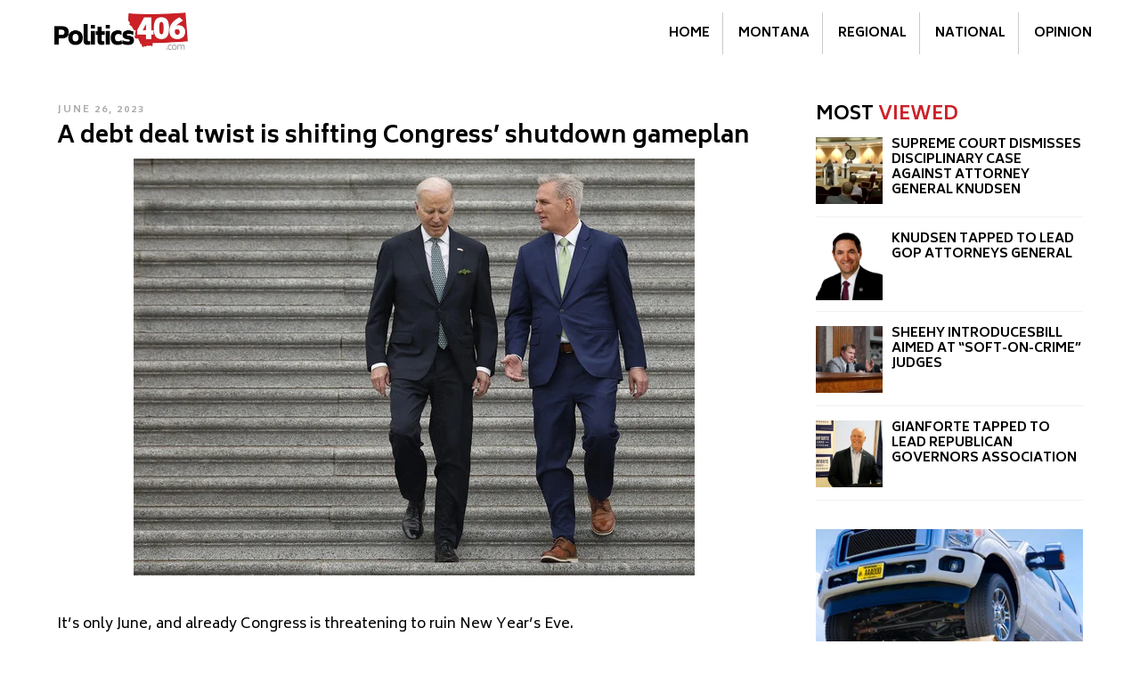

--- FILE ---
content_type: text/html; charset=utf-8
request_url: https://www.google.com/recaptcha/api2/aframe
body_size: 267
content:
<!DOCTYPE HTML><html><head><meta http-equiv="content-type" content="text/html; charset=UTF-8"></head><body><script nonce="MVVq1NZ1iSsrCEzP2Be3Og">/** Anti-fraud and anti-abuse applications only. See google.com/recaptcha */ try{var clients={'sodar':'https://pagead2.googlesyndication.com/pagead/sodar?'};window.addEventListener("message",function(a){try{if(a.source===window.parent){var b=JSON.parse(a.data);var c=clients[b['id']];if(c){var d=document.createElement('img');d.src=c+b['params']+'&rc='+(localStorage.getItem("rc::a")?sessionStorage.getItem("rc::b"):"");window.document.body.appendChild(d);sessionStorage.setItem("rc::e",parseInt(sessionStorage.getItem("rc::e")||0)+1);localStorage.setItem("rc::h",'1768452038018');}}}catch(b){}});window.parent.postMessage("_grecaptcha_ready", "*");}catch(b){}</script></body></html>

--- FILE ---
content_type: text/css; charset=utf-8
request_url: https://politics406.com/wp-content/cache/min/1/wp-content/themes/twentyseventeen-child/style.css?ver=1691697749
body_size: 4652
content:
*{-ms-word-break:break-all;word-break:keep-all;word-break:keep-all;-webkit-hyphens:none;-moz-hyphens:none;hyphens:none}html,body,h1,h2,h3,h4,h5,h6,input{font-family:'Biryani',sans-serif;color:#000;font-weight:300;line-height:1.7;font-size:16px;-moz-font-kerning:normal;-webkit-font-kerning:normal;font-kerning:normal}h1,h2,h3,h4,h5,h6{margin:0 0 .5em 0;width:auto;line-height:1.4;padding:0;font-weight:700}h1{font-size:2em}h2{font-size:1.6em}h3{font-size:1.3em}h4{font-size:1.2em}h5{font-size:1.1em}h6{font-size:1em}ul,ol{padding:0 0 0 1em}li{line-height:1.5;margin:0 0 .4em 0}li>ul,li>ol{margin-top:.4em}p{font-size:1em}a,.entry-content a,.comment-content a,.entry-meta a{color:#cc2127;-webkit-transition:color 300ms ease-out,background-color 300ms ease-out;-moz-transition:color 300ms ease-out,background-color 300ms ease-out;-o-transition:color 300ms ease-out,background-color 300ms ease-out;transition:color 300ms ease-out,background-color 300ms ease-out;font-weight:700;border:0;border-bottom:0}a:hover,.entry-content a:hover,.comment-content a:hover,.entry-title a:hover,.entry-meta a:hover,.navigation a:hover{text-decoration:none;color:#000;border-bottom:0}a:visited,.entry-content a:visited,.comment-content a:visited,.entry-meta a:visited{color:#cc2127}.entry-content a,.entry-summary a,.widget a,.site-footer .widget-area a,.posts-navigation a,.widget_authors a strong{box-shadow:none}.entry-content a:focus,.entry-content a:hover,.entry-summary a:focus,.entry-summary a:hover,.widget a:focus,.widget a:hover,.site-footer .widget-area a:focus,.site-footer .widget-area a:hover,.posts-navigation a:focus,.posts-navigation a:hover,.comment-metadata a:focus,.comment-metadata a:hover,.comment-metadata a.comment-edit-link:focus,.comment-metadata a.comment-edit-link:hover,.comment-reply-link:focus,.comment-reply-link:hover,.widget_authors a:focus strong,.widget_authors a:hover strong,.entry-title a:focus,.entry-title a:hover,.entry-meta a:focus,.entry-meta a:hover,.page-links a:focus .page-number,.page-links a:hover .page-number,.entry-footer a:focus,.entry-footer a:hover,.entry-footer .cat-links a:focus,.entry-footer .cat-links a:hover,.entry-footer .tags-links a:focus,.entry-footer .tags-links a:hover,.post-navigation a:focus,.post-navigation a:hover,.pagination a:focus:not(.prev):not(.next),.pagination a:hover:not(.prev):not(.next),.comments-pagination a:focus:not(.prev):not(.next),.comments-pagination a:hover:not(.prev):not(.next),.logged-in-as a:focus,.logged-in-as a:hover,a:focus .nav-title,a:hover .nav-title,.edit-link a:focus,.edit-link a:hover,.site-info a:focus,.site-info a:hover,.widget .widget-title a:focus,.widget .widget-title a:hover,.widget ul li a:focus,.widget ul li a:hover{box-shadow:none}.entry-title a,.entry-meta a,.page-links a,.page-links a .page-number,.entry-footer a,.entry-footer .cat-links a,.entry-footer .tags-links a,.edit-link a,.post-navigation a,.logged-in-as a,.comment-navigation a,.comment-metadata a,.comment-metadata a.comment-edit-link,.comment-reply-link,a .nav-title,.pagination a,.comments-pagination a,.site-info a,.widget .widget-title a,.widget ul li a,.site-footer .widget-area ul li a,.site-footer .widget-area ul li a{box-shadow:none}a[href^=tel]{color:inherit;text-decoration:none}img{max-width:100%}footer.entry-meta{display:none}::selection{background:#aaa;color:#FFF;text-shadow:0}hr{border-top:1px solid #f1f1f1;width:100%;clear:both;margin:3% auto;background:none}.hide-this{position:absolute!important;top:-9999px!important;left:-9999px!important;overflow:hidden;font-size:1px;clip:rect(0 0 0 0);height:1px;width:1px;margin:-1px;padding:0;border:0}.anchor-shortcode{padding-top:90px;display:block;margin-top:-90px}input,textarea,input[type="text"],input[type="email"],input[type="url"],input[type="password"],input[type="search"],input[type="number"],input[type="tel"],input[type="range"],input[type="date"],input[type="month"],input[type="week"],input[type="time"],input[type="datetime"],input[type="datetime-local"],input[type="color"],textarea{background:none;background-color:#fff;border:1px solid #d2d2d2;margin:0;display:inline-block;-moz-box-shadow:0;box-shadow:0;-webkit-box-shadow:0;text-shadow:0;padding:8px 10px 8px;width:100%;transition:box-shadow 300ms ease-out;-moz-transition:box-shadow 300ms ease-out;-webkit-transition:box-shadow 300ms ease-out}input:focus,textarea:focus,input[type="text"]:focus,input[type="email"]:focus,input[type="url"]:focus,input[type="password"]:focus,input[type="search"]:focus,input[type="number"]:focus,input[type="tel"]:focus,input[type="range"]:focus,input[type="date"]:focus,input[type="month"]:focus,input[type="week"]:focus,input[type="time"]:focus,input[type="datetime"]:focus,input[type="datetime-local"]:focus,input[type="color"]:focus,textarea:focus{color:#000;border:1px solid #555;box-shadow:inset 0 0 10px #ccc;-moz-box-shadow:inset 0 0 10px #ccc;-webkit-box-shadow:inset 0 0 10px #ccc}input::-webkit-input-placeholder{color:#5d5d5d;opacity:1}input::-moz-placeholder{color:#5d5d5d;opacity:1}input:-ms-input-placeholder{color:#5d5d5d;opacity:1}input:-moz-placeholder{color:#5d5d5d;opacity:1}input::placeholder{color:#5d5d5d;opacity:1}textarea::-webkit-input-placeholder{color:#5d5d5d;opacity:1}textarea::-moz-placeholder{color:#5d5d5d;opacity:1}textarea:-ms-input-placeholder{color:#5d5d5d;opacity:1}textarea:-moz-placeholder{color:#5d5d5d;opacity:1}textarea::placeholder{color:#5d5d5d;opacity:1}button,input[type="submit"],input[type="button"],input[type="reset"],.with_frm_style .frm_submit input[type=submit],.with_frm_style .frm_submit input[type=button],.frm_form_submit_style,.with_frm_style.frm_login_form input[type=submit],#respond .form-submit input,#respond .form-submit input#comment-submit,#respond .comment-form-fields input[type=submit],#respond p.form-submit input[type=submit],#respond input[type=submit],#commentform #submit,a.custom-button,a.custom-button:visited{padding:1em 2em;text-align:center;color:#fff;background-color:#cc2127;background-image:none;border-radius:0;font-weight:300;-webkit-transition:border-radius 300ms ease-out,color 500ms ease-out,background-color 300ms ease-out;-moz-transition:border-radius 300ms ease-out,color 500ms ease-out,background-color 300ms ease-out;-o-transition:border-radius 300ms ease-out,color 500ms ease-out,background-color 300ms ease-out;transition:border-radius 300ms ease-out,color 500ms ease-out,background-color 300ms ease-out;border:0;box-shadow:none;-webkit-box-shadow:none;text-shadow:none;text-transform:uppercase}a.custom-button{display:inline-block}button:hover,button:focus,input[type="submit"]:hover,input[type="button"]:hover,input[type="reset"]:hover,input[type="submit"]:focus,input[type="button"]:focus,input[type="reset"]:focus,.with_frm_style .frm_submit input[type=submit]:hover,a.custom-button:hover,a.custom-button:focus{background-color:#000;background-image:none;border-radius:0;color:#fff}button:active,input[type="submit"]:active,input[type="button"]:active,input[type="reset"]:active{padding:1em 2em}input[type="checkbox"],input[type="radio"]{display:inline-block;width:auto;margin-right:.5em}.centered{margin:0 auto}.text-centered{text-align:center}.text-left{text-align:left}.text-right{text-align:right}.text-justify{text-align:justify}.float-right{float:right;clear:none}.float-left{float:left;clear:none}img.float-left{margin:0 2% 2% 0}.top-align{vertical-align:top}.middle-align{vertical-align:middle}.clear-both{clear:both}.extra-padding{padding:1em}.inline-block{display:inline-block}.position-relative{position:relative}.position-absolute{position:absolute}.overflow-hidden{overflow:hidden}.img-full-width{width:100%}.row{margin:0 0 1em 0;padding:0}.column-gutter,.column-no-gutter{vertical-align:top;float:left;-webkit-transition:width 300ms ease-out;-moz-transition:width 300ms ease-out;-o-transition:width 300ms ease-out;transition:width 300ms ease-out;width:100%;margin:0 auto 1.5em auto}.frm_form_field.column-gutter,.frm_form_field.column-no-gutter{width:100%}form .column-gutter,form .column-no-gutter{margin:0 0 1em 0}.row:after,.last-column::after{clear:both;content:'';display:block}.row div.column-gutter:last-child{margin-right:0!important}.column-gutter.twelve{width:100%}.column-gutter.last-column,.column-no-gutter.last-column{margin:0 0 1em 0}.column-gutter.city,.column-gutter.state,.column-gutter.zip-code{width:100%;margin:0 0 1em 0}div.layout-examples div.column-gutter,div.layout-examples div.column-no-gutter{background-color:#374c5a;color:#fff!important;padding:1em;text-align:center}p.disclaimer{font-size:12px;font-style:italic;line-height:1.4;margin:8px auto}p.footer-disclaimer{font-size:12px;text-align:center;margin:1.5em auto 1.5em auto;padding:0 1em;max-width:500px}.content-wrapper{max-width:1200px;padding:0 1em;margin:0 auto;overflow:hidden;position:relative}ul.custom-list{padding:0}ul.custom-list li{list-style-type:none}li.custom-list-item{position:relative;padding:0 0 0 1.5em}li.custom-list-item .svg-inline--fa{position:absolute;top:.25em;left:0}a#scroll-to-top-link{padding:10px;bottom:40px;right:0;position:fixed;display:none;font-size:1.2em;line-height:1;background-color:#cc2127;border-top-left-radius:6px;border-bottom-left-radius:6px;color:#fff}#scroll-to-top-link.show{display:inline-block}.ultra-custom-box{overflow:hidden}.drick-fadein{opacity:0;bottom:-2em;position:relative}.drick-instant-fadein{opacity:0;bottom:-2em;position:relative}.modalDialog{position:fixed;top:0;right:0;bottom:0;left:0;background:rgba(0,0,0,.6);z-index:99999;padding:1em;display:none}.modalDialog>div{width:100%;max-width:1200px;position:relative;margin:auto;padding:0;background:#fff;border-radius:6px;text-align:left;overflow:auto;height:100%}.popup-close{background:#fff;color:#62acc1;line-height:1;position:absolute;right:10px;top:10px;text-decoration:none;font-weight:700;-webkit-border-radius:50%;-moz-border-radius:50%;border-radius:50%;cursor:pointer;padding:6px 10px 8px}.su-gmap{margin:0}.su-responsive-media-yes{position:relative;padding-bottom:56.25%;height:0;overflow:hidden}.su-gmap iframe{border:none!important}.su-responsive-media-yes iframe,.su-responsive-media-yes object,.su-responsive-media-yes embed{position:absolute;top:0;left:0;width:100%;height:100%}#masthead .wrap{padding-left:0;padding-right:0}.navigation-top{border-top:0;border-bottom:0;background-color:#fff}.navigation-top nav{margin-left:0}.navigation-top .wrap{max-width:1200px;padding:0}.main-navigation{position:relative;text-align:right}.main-navigation li{margin:0;line-height:1.5}ul#top-menu{text-align:center;background-color:#fff}.menu-toggle,.menu-toggle:hover,.menu-toggle:focus{color:#cc2127}.main-navigation a{text-transform:uppercase;line-height:1.4;font-size:1em;padding:12px;color:#000;transition:background-color 300ms ease-out,color 300ms ease-out;-o-transition:background-color 300ms ease-out,color 300ms ease-out;-moz-transition:background-color 300ms ease-out,color 300ms ease-out;-webkit-transition:background-color 300ms ease-out,color 300ms ease-out}.main-navigation a:hover,.navigation-top .current-menu-item>a,.navigation-top .current_page_item>a{color:#cc2127}.main-navigation>div>ul{padding:0}.main-navigation ul ul{padding:0}.dropdown-toggle{right:0}button.dropdown-toggle:active{padding:.5em}.menu-toggle,button.menu-toggle:active{padding:1.5em 1em}.menu-toggle:focus{outline:none}.left-sidebar,.right-sidebar{float:none;position:relative;width:100%;border-right:0;border-left:0;margin:0 auto 1.5em auto}.right-page-content,.left-page-content{width:100%;float:none;margin:0 auto 3em auto}.site-main{position:relative}.wrap{max-width:1200px;padding-left:1.5em;padding-right:1.5em}.entry-footer{padding:.5em 0}.site-branding{padding:0}.site-branding a:hover,.site-branding a:focus{opacity:1}body:not(.has-sidebar):not(.page-one-column) .page-header,body.has-sidebar.error404 #primary .page-header,body.page-two-column:not(.archive) #primary .entry-header,body.page-two-column.archive:not(.has-sidebar) #primary .page-header{float:none;width:100%}.single-post:not(.has-sidebar) #primary,.page.page-one-column:not(.twentyseventeen-front-page) #primary,.archive.page-one-column:not(.has-sidebar) .page-header,.archive.page-one-column:not(.has-sidebar) #primary{max-width:1200px}.blog:not(.has-sidebar) #primary article,.archive:not(.page-one-column):not(.has-sidebar) #primary article,.search:not(.has-sidebar) #primary article,.error404:not(.has-sidebar) #primary .page-content,.error404.has-sidebar #primary .page-content,body.page-two-column:not(.archive) #primary .entry-content,body.page-two-column #comments{float:none;width:100%}.entry-content{position:relative}.entry-content a img,.widget a img{box-shadow:none!important}.site-content-contain{background-color:transparent}.site-footer{margin-top:1em;border-top:0;background-color:#2f2f2f;margin-top:0}.site-footer .wrap{padding-top:3em;padding-bottom:3em;padding-left:1em;padding-right:1em;text-align:center}.site-header{background-color:transparent;position:relative;max-width:1200px;margin:0 auto}.header-logo-wrapper{position:absolute;top:1em;left:1em;max-width:90px;z-index:9999}.header-logo-link{display:inline-block}a.custom-button.link-button{padding:.5em;border:0;line-height:1}.site-info,.site-info p,.site-info h2,.site-info h3,.site-info h4,.site-info h5,.site-info h6,.site-info a{color:#b5b5b5}.footer-logo-link,.footer-address,.custom-button.footer-contact-button{display:inline-block;vertical-align:middle;margin:0 1em 1em 1em}.footer-logo-link{max-width:200px}.footer-address{text-align:left}.custom-button.footer-contact-button{color:#fff}.footer-widget{text-align:left;margin:0 1.5em 1em 0}.footer-widget:last-child{margin:0 0 1em 0}.footer-widget.footer-contact{text-align:center;margin:0 auto 2em auto}.footer-recent-wrapper{margin:0 auto 4em auto;overflow:hidden}.footer-recent-wrapper h3{color:#fff;border-bottom:4px solid #cc2127;margin:0 0 1em 0}.footer-recent-wrapper .footer-recent h4{color:#fff;text-transform:uppercase}.footer-recent{margin:0 auto 1em auto}.footer-recent ul{margin:0;padding:0}.footer-recent ul li{list-style-type:none;margin:0 0 1em 0;position:relative;padding:0 0 0 1em}.footer-recent ul li:last-child{margin:0}.footer-recent ul li:before{display:none;content:"\f105";font-family:"Font Awesome 5 Solid";color:#cc2127}.footer-recent ul li .svg-inline--fa{position:absolute;top:2px;left:0;color:#cc2127}.footer-recent ul li a{font-weight:400}.footer-recent ul li a:hover,.footer-recent ul li a:visited{color:#b5b5b5}.footer-mission{text-align:center}.home-featured-wrapper{max-width:1200px;padding:0 1em;margin:1.5em auto 2em auto;overflow:hidden}.section-header{text-transform:uppercase;margin:0 0 12px 0;line-height:1.3;border-bottom:4px solid #cc2127;font-size:1.3em;font-weight:700}.section-header.featured-header:before{content:url(/wp-content/themes/twentyseventeen-child/art/montana.jpg);margin:0 8px 0 0;display:inline-block}.section-header span.red{color:#cc2127}.home-featured-wrapper .featured{display:block;padding:1em;background-position:center;background-size:cover;background-repeat:no-repeat;min-height:250px;margin:0 auto 1em auto;position:relative}.home-featured-wrapper .featured.two,.home-featured-wrapper .featured.three{min-height:100px}.home-featured-wrapper .featured .post-meta{position:absolute;bottom:1em;left:0;right:1em}.home-featured-wrapper .featured .post-title{font-size:1.1em;font-weight:700;margin:0 0 8px 16px;color:#fff;text-transform:uppercase;line-height:1.1;-webkit-text-shadow:2px 2px 2px #000;-moz-text-shadow:2px 2px 2px #000;-o-text-shadow:2px 2px 2px #000;text-shadow:2px 2px 2px #000}.home-featured-wrapper .featured .post-date{font-size:.7em;display:inline-block;line-height:1;text-transform:uppercase;margin:0;color:#8c8c8c;background-color:#f1f1f1;padding:1em 1.5em;font-weight:400;letter-spacing:.2em}.home-feed-wrapper{max-width:1200px;padding:0 1em;overflow:hidden;margin:0 auto 3em auto;position:relative}.home-feed-wrapper .home-feed{margin:0 auto 2em auto;overflow:hidden}.section-header .feed-more{float:right;font-size:.7em}.section-header .feed-more:before{content:"\f105";font-family:"Font Awesome 5 Solid";display:none}.section-header .feed-more .svg-inline--fa{margin:0 6px 0 0}.home-feed-post{margin:0 auto 1.5em auto}.home-feed-post:last-child{margin:0 auto}.home-feed-post .post-image{display:block;background-position:center;background-size:cover;background-repeat:no-repeat;height:200px;margin:0 0 8px 0}.home-feed-post .post-title{font-size:1.1em;text-transform:uppercase;line-height:1.2;margin:0 0 4px 0}.home-feed-post .post-title a{color:#000}.home-feed-post .post-date{letter-spacing:.2em;font-size:.7em;text-transform:uppercase;color:#8c8c8c;margin:0}.sidebar-widget .widget-title{font-weight:700;text-transform:uppercase}.sidebar-widget .widget-title .red{color:#cc2127}.pop-posts-list{padding:0;margin:0 auto 2em auto}.pop-posts-list li{position:relative;list-style-type:none;margin:0 0 1em 0;padding:0 0 1em 0;border-bottom:1px solid #f1f1f1;min-height:90px}li.pop-post img{position:absolute;top:0;left:0}li.pop-post a{text-transform:uppercase;color:#000!important;line-height:1.2;margin:0;display:block;padding:0 0 0 85px;font-size:.9em}.home-about-bg{padding:4em 0;margin:0 auto;max-width:none;background-color:#f1f1f1}.home-about-wrapper{max-width:1200px;padding:0 1em;margin:0 auto;position:relative}.contact-page-wrapper{padding:0;max-width:700px;margin:0 auto}.home-about{flex-basis:100%}.home-contact{flex:0 0 300px}.single-featured-image-header img{max-width:1200px}.single-related-wrapper{max-width:815px;margin:4em auto 2em auto}.related-posts-list{margin:0;padding:0}.related-posts-list li{overflow:hidden;list-style-type:none;display:block;margin:0 0 1em 0}.related-posts-list img{float:left;margin:0 1em 1em 0}.post-thumbnail{text-align:center}.blog .entry-header .entry-title,.archive .entry-header .entry-title,.search .entry-header .entry-title{font-size:1.2em;text-transform:uppercase;line-height:1.2}.cat-featured-bg{padding:2em 0;background-color:#f1f1f1;margin:0 auto 3em auto;border-top:1px solid #cecece;border-bottom:1px solid #cecece}.cat-featured-wrapper{text-align:center;padding-left:1.5em;padding-right:1.5em;max-width:1200px;margin:0 auto}.section-header.cat-featured-header{text-align:left}.cat-featured-wrapper article{text-align:left}.category.paged .cat-featured-bg{display:none}.post .entry-meta a{color:#adadad}.frm_forms.with_frm_style .frm_form_field.frm_repeat_buttons{clear:both}html .frm_style_formidable-style-2.with_frm_style fieldset{font-family:inherit}html .frm_style_formidable-style-2.with_frm_style label.frm_primary_label,html .frm_style_formidable-style-2.with_frm_style.frm_login_form label{font-family:inherit;font-size:1em}.frm_forms.frm_style_formidable-style-2.with_frm_style .frm_form_fields>fieldset{font-family:inherit}@media screen and (min-width:30em){.column-gutter.city,.column-gutter.state,.column-gutter.zip-code{margin:0 0 2% 0}.column-gutter.state,.column-gutter.zip-code{width:49%}.column-gutter.state{margin:0 2% 2% 0}.page-one-column .panel-content .wrap{max-width:1200px}.home-feed-post{float:left;width:49%;margin:0 2% 0 0}.footer-recent{float:left;width:48%;margin:0 4% 4% 0}.footer-recent.two,.footer-recent:last-child{margin:0 0 4% 0}.related-posts-list li{display:inline-block;width:49%;padding:0 1em 0 0;vertical-align:top}.cat-featured-wrapper>article,.blog .site-main>article,.archive .site-main>article,.search .site-main>article{display:inline-block;width:49.5%;padding:0 .5em 2em .5em;vertical-align:top}.cat-featured-wrapper>article{padding:0 .5em 0 .5em;max-width:340px}}@media screen and (min-width:48em){.frm_forms.with_frm_style .frm_form_field{clear:none}.column-gutter.six{width:48%;margin:0 4% 0 0}form .column-gutter.six{width:49%;margin:0 2% 0 0}.column-no-gutter.six{width:50%}.column-gutter.four,.column-gutter.three{margin:0 4% 0 0}form .column-gutter.four,form .column-gutter.three{margin:0 2% 0 0}.column-gutter.four{width:30.66666%}form .column-gutter.four{width:32%}.column-no-gutter.four{width:33.33333%}.row.all-the-same .column-gutter.three{width:48%}form .row.all-the-same .column-gutter.three{width:49%}.row.all-the-same .column-no-gutter.three{width:50%}.row.all-the-same .column-gutter.three:nth-child(even),.row.all-the-same .column-no-gutter.three:nth-child(even){margin:0 0 4% 0}form .row.all-the-same .column-gutter.three:nth-child(even),form .row.all-the-same .column-no-gutter.three:nth-child(even){margin:0 0 2% 0}.column-gutter.last-column,.column-no-gutter.last-column{margin:0 0 4% 0}form .column-gutter.last-column,form .column-no-gutter.last-column{margin:0 0 2% 0}.column-gutter.city{width:49%;margin:0 2% 0 0}.column-gutter.state,.column-gutter.zip-code{width:23.5%}.left-sidebar,.right-sidebar{position:absolute;width:300px;top:0;overflow:hidden}.left-sidebar{left:0}.right-sidebar{right:0}.right-page-content,.left-page-content{width:100%;overflow:hidden}.right-page-content{padding:0 0 0 350px}.left-page-content{padding:0 350px 0 0}.page.page-one-column .entry-header,.twentyseventeen-front-page.page-one-column .entry-header,.archive.page-one-column:not(.has-sidebar) .page-header{margin-bottom:1em}.navigation-top{padding:0 1em}.site-content{padding:2.5em 0 0}.site-info{float:none;width:100%;margin:0 auto;padding:1em}.menu-main-nav-container ul#top-menu{text-align:right;padding:1em 0}.main-navigation li>a{padding:1em;border-right:1px solid #cacaca}.main-navigation li:last-child a{border-right:0}.header-logo-wrapper{left:1.5em;max-width:150px}.home-featured-wrapper .featured-left,.home-featured-wrapper .featured-right{float:left}.home-featured-wrapper .featured-left{width:62%;margin:0 1% 0 0}.home-featured-wrapper .featured-right{width:37%;margin:0}.home-featured-wrapper .featured-left .featured.one{height:500px}.home-featured-wrapper .featured-left .featured.one .post-title{font-size:1.6em}.home-featured-wrapper .featured-right .featured.two,.home-featured-wrapper .featured-right .featured.three{height:243px;margin:0}.home-featured-wrapper .featured-right .featured.two{margin:0 auto 14px auto}.home-feed-post{width:100%;margin:0 0 1.5em 0}.home-about-wrapper{display:flex}.home-contact{margin-left:50px}.home-contact .frm_style_formidable-style-2.with_frm_style .form-field{margin-bottom:10px}.home-contact .frm_style_formidable-style-2.with_frm_style label.frm_primary_label{text-transform:uppercase;color:#8a8a8a;font-weight:400;line-height:1.1}.home-contact button.frm_button_submit{background-color:#afafaf}.related-posts-list li{display:block;width:100%;padding:0}.archive.page-one-column:not(.has-sidebar) .page-header{margin-bottom:1em;padding-bottom:0}}@media screen and (min-width:52em){.row.all-the-same .column-gutter.three,.column-gutter.three{width:22%}form .row.all-the-same .column-gutter.three,form .column-gutter.three{width:23.5%}.row.all-the-same .column-no-gutter.three,.column-no-gutter.three{width:25%}.row.all-the-same .column-gutter.three:nth-child(even){margin:0 4% 0 0}form .row.all-the-same .column-gutter.three:nth-child(even){margin:0 2% 0 0}.footer-recent{float:left;width:22%;margin:0 4% 0 0}.footer-recent.two{margin:0 4% 0 0}.blog .site-main>article,.archive .site-main>article,.search .site-main>article{width:32.7%}}@media screen and (min-width:58em){.home-feed-post{width:49%;margin:0 2% 0 0}.home-feed-post .post-image{height:260px}.related-posts-list li{display:inline-block;width:49%;padding:0 1em 0 0}}@media screen and (min-width:67em){.css-columns.three{columns:3;-moz-columns:3;-webkit-columns:3}.cat-featured-wrapper>article,.blog .site-main>article,.archive .site-main>article,.search .site-main>article{width:24.7%}}

--- FILE ---
content_type: application/javascript; charset=utf-8
request_url: https://politics406.com/wp-content/plugins/drick-functions/js/drick-functions.js
body_size: 501
content:
/* Add Font Awesome Pseudo Element swap */
window.FontAwesomeConfig = { searchPseudoElements: true }

jQuery('a[href^="#"]').on('click',function (e) {
    e.preventDefault();

    var target = this.hash;
    var $target = jQuery(target);

    jQuery('html, body').stop().animate({
        'scrollTop': $target.offset().top
    }, 900, 'swing', function () {
        window.location.hash = target;
    });
});



jQuery( window ).on('load', function() {  
    var $rightsidebarHeight = jQuery("#right-sidebar").height();
    var $leftcontentHeight = jQuery("#left-page-content").height();
    if( $rightsidebarHeight > $leftcontentHeight ) {
        jQuery("#left-page-content").css('min-height', $rightsidebarHeight);
    }
    var $leftsidebarHeight = jQuery("#left-sidebar").height();
    var $rightcontentHeight = jQuery("#right-page-content").height();
    if( $leftsidebarHeight > $rightcontentHeight ) {
        jQuery("#right-page-content").css('min-height', $leftsidebarHeight);
    }
});



jQuery( document ).ready(function() {
    jQuery(window).scroll(function(){
        if(jQuery(this).scrollTop() > 600) {
            jQuery("#scroll-to-top-link").addClass("show");
        } else {
            jQuery("#scroll-to-top-link").removeClass("show");
        }
        /* Check the location of each desired element */
        jQuery('.drick-fadein').each( function(i){
            
            var top_of_object = jQuery(this).offset().top;
            var bottom_of_window = jQuery(window).scrollTop() + jQuery(window).height() - 150;
            
            /* If the object is completely visible in the window, fade it it */
            if( bottom_of_window > top_of_object ){
                
                jQuery(this).animate({
                    'opacity':'1',
                    'bottom':'0',
                },1000);                    
            }
        });
    });
    jQuery('.drick-instant-fadein').animate({
        'opacity':'1',
        'bottom':'0',
        },1000);
});